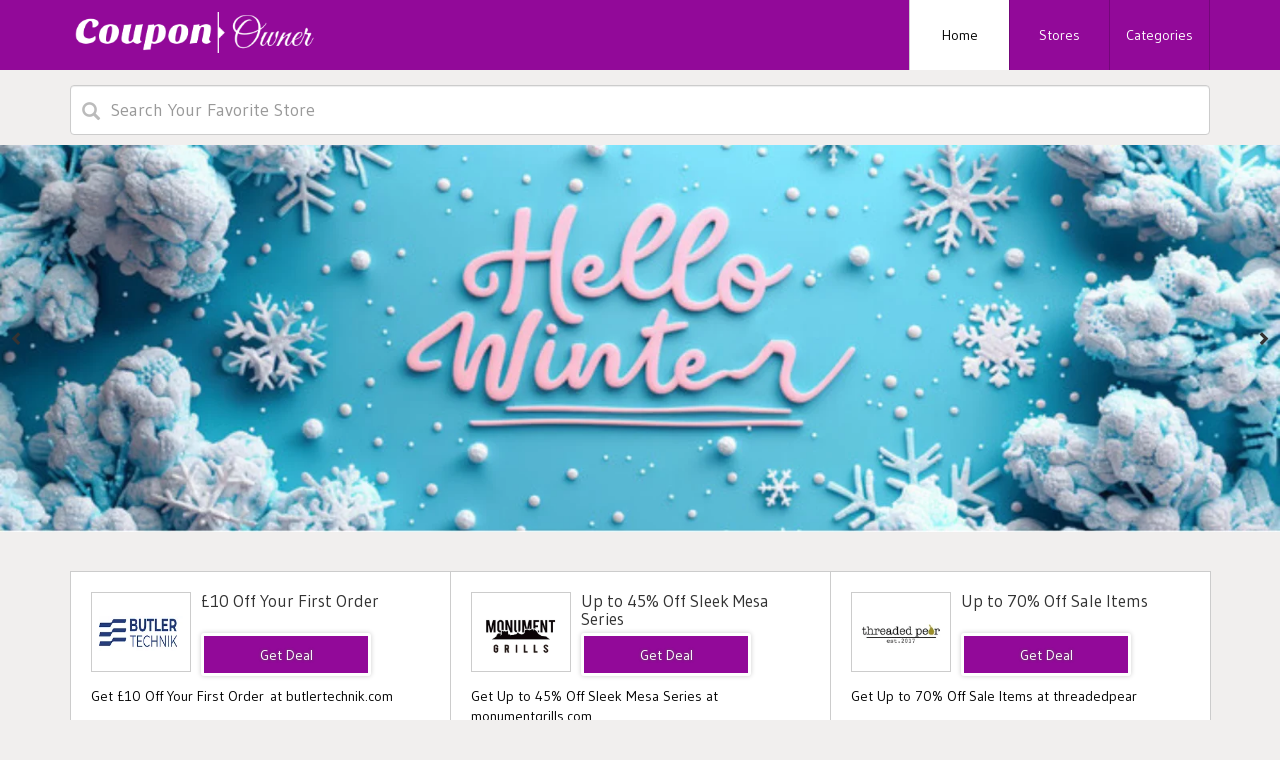

--- FILE ---
content_type: text/html; charset=UTF-8
request_url: https://www.couponowner.com/
body_size: 5691
content:

<!DOCTYPE html>
<html lang="en">
<head>
<meta http-equiv="Content-Type" content="text/html; charset=utf-8" />
<meta name="csrf-token" content="c1919fc1953f2ff0732171887cd27017" />
<meta name="viewport" content="width=device-width, initial-scale=1">
<link rel="icon" href="https://www.couponowner.com/uploads/ssaving/1541790042_favicon-32x32.png" type="image/gif" >
<title>Online Coupons, Discount Codes, Free Shipping | CouponOwner.com</title>
<meta name="description" content="Get online coupons, discount codes, free shipping and promotional deals of famous stores. CouponOwner.com is the leading online coupons’ website."/><meta name="keywords" content="online coupons, discount codes, free shipping and promotional deals, couponowner.com, couponowner, coupon owner"/><link rel="stylesheet" href="https://www.couponowner.com/theme/css/couponowner.min.css">

<meta name="emzverifycode" content="9cE0mHvfhFYYUJNCN1n5MhqrS" />
<meta name="fo-verify" content="add35fa4-a1af-4dbd-a959-695f3e9c8d27" />
<meta name="fo-verify" content="add35fa4-a1af-4dbd-a959-695f3e9c8d27" />
<meta name="fo-verify" content="add35fa4-a1af-4dbd-a959-695f3e9c8d27" />
<meta name="verify-yeahpromos" content="8d903396e6c7" />
<!-- Google tag (gtag.js) -->
<script async src="https://www.googletagmanager.com/gtag/js?id=UA-83195830-1"></script>
<script>
  window.dataLayer = window.dataLayer || [];
  function gtag(){dataLayer.push(arguments);}
  gtag('js', new Date());

  gtag('config', 'UA-83195830-1');
</script>
<meta name="verify-admitad" content="687a51ade5" />
<meta name="linkbuxverifycode" content="32dc01246faccb7f5b3cad5016dd5033" />
<script type="text/javascript" src="https://s.skimresources.com/js/193802X1671302.skimlinks.js"></script>
<meta name="google-site-verification" content="D7Wz0E1UfFQVRPuC0z9mklAIDrybqXVtipJ-G_arGaI" />
<meta name='ir-site-verification-token' value='-2087101850' />
<meta name='webgains-site-verification' content='c24owgnz' />
<meta name="partnerboostverifycode" content="32dc01246faccb7f5b3cad5016dd5033">
<meta name="lhverifycode" content="32dc01246faccb7f5b3cad5016dd5033" />
<!-- Google tag (gtag.js) -->
<script async src="https://www.googletagmanager.com/gtag/js?id=AW-11262671119">
</script>
<script>
  window.dataLayer = window.dataLayer || [];
  function gtag(){dataLayer.push(arguments);}
  gtag('js', new Date());
 gtag('config', 'AW-11262671119');
</script>
<meta name="verify-admitad" content="de08d159a0" />
<meta name="verify-admitad" content="c123106c05" />
<script type="text/javascript" src="https://s.skimresources.com/js/251320X1735190.skimlinks.js"></script>
<meta name="fo-verify" content="553d47f2-7d4a-4873-b786-b17fff120057" />
<script type="text/javascript" src="http://classic.avantlink.com/affiliate_app_confirm.php?mode=js&authResponse=5838a007ebce89dfa98b49c94be165e85f75600c"></script>
<meta name="lhverifycode" content="32dc01246faccb7f5b3cad5016dd5033" />
<meta name="partnerboostverifycode" content="32dc01246faccb7f5b3cad5016dd5033" /><script>
	BASE_URL = 'https://www.couponowner.com/';
</script>
</head>
<body id="top" class="home page blog">

<div class="jumbotron MainHeader">
  <nav class="navbar navbar-default">
    <div class="container">
      <div class="navbar-header page-scroll">
        <button type="button" class="navbar-toggle" data-toggle="collapse" data-target="#navigation-top">
        <span class="sr-only">Toggle navigation</span>
        <span class="icon-bar"></span>
        <span class="icon-bar"></span>
        <span class="icon-bar"></span>
        </button>
        <a class="navbar-brand" href="https://www.couponowner.com/"><img src="https://www.couponowner.com/uploads/ssaving/186661628_CouponOwner.png" width="250" alt="CouponOwner Logo"></a>
      </div>
      <div class="collapse navbar-collapse" id="navigation-top">
        <div class="menu-top-menu-container">
          <ul class="nav navbar-nav navbar-right">
            <li class="hidden"><a href="https://www.couponowner.com/#page-top"></a></li>
            <li class="menu-item active"><a href="https://www.couponowner.com/">Home</a></li>
            <li class="menu-item "><a href="https://www.couponowner.com/stores">Stores</a></li>
            <li class="menu-item "><a href="https://www.couponowner.com/categories">Categories</a></li>
          </ul>
        </div>
      </div>
    </div>
  </nav>
</div>
<div class="col-lg-12">
  <div class="row">
    <div class="container">
      <div id="search-Stores">
        <div class="row">
          <div class=" col-lg-12 ">
            <div class="form-group">
              <form action="https://www.couponowner.com/main/get_searchResult" class="search-bar form-search" method="post" accept-charset="utf-8">
                                                                                                                             <input type="hidden" name="_token" value="c1919fc1953f2ff0732171887cd27017" />
              <div class="icon-addon addon-lg">
                <div id="searchFieldSet">
                  <input type="text" class="newtag form-control ui-autocomplete-input search-input" name="query" placeholder="Search Your Favorite Store" autocomplete="off">
                  <span class="glyphicon glyphicon-search" rel="tooltip" title="Search"></span>
                </div>
              </div>
              <div class="search_resultbox " id="results">
                
              </div>
              </form>            </div>
          </div>
        </div>
      </div>
    </div>
  </div>
</div><input type="hidden" value="home_page" class="page_name"/>
 




<div class="col-lg-12">
  <div class="row">
  


<div class="home-banner">
  <div class="row owl-carousel owl-theme" id="homeBanners">
          <div>
                  <a href="https://www.tirendo.co.uk/" target="_blank">
               
        <img src="https://www.couponowner.com/uploads/banners/1173748280_savemeoff_com_(2).png" class="img-fluid">  
       
                  </a> 
              </div>
          <div>
                  <a href="https://www.emma-sleep.co.uk/" target="_blank">
               
        <img src="https://www.couponowner.com/uploads/banners/1480211276_savemeoff_com_(9).png" class="img-fluid">  
       
                  </a> 
              </div>
          <div>
                  <a href="https://www.endclothing.com/" target="_blank">
               
        <img src="https://www.couponowner.com/uploads/banners/80074368_savemeoff_com_(1).png" class="img-fluid">  
       
                  </a> 
              </div>
          <div>
                  <a href="https://scentsy.com/" target="_blank">
               
        <img src="https://www.couponowner.com/uploads/banners/2098180163_savemeoff_com_(4).png" class="img-fluid">  
       
                  </a> 
              </div>
      </div>
</div>
   
      
    <div id="coupon-listing-home">
      <div class="container">
        <div class="row">
         
                      <div class="col-md-4 homeCouponGrid">
              <div class="coupon-item" data-sort= "code">
  <span class="store-logo">
  <a href="https://www.couponowner.com/store/butler-technik">  	<img data-src="https://www.couponowner.com/uploads/stores/725190633_acdr.png" alt="Butler Technik-CouponOwner.com" class="lazy"></a>
  </span>
  <h3>
    <a href="javascript:;" target="_blank" data-id="18791" data-clipboard-text="TENNEROFF">£10 Off Your First Order  </a>
  </h3>
  
  <a href="https://www.couponowner.com/go/18791" target="_blank" data-id="18791" data-clipboard-text="TENNEROFF" class="copyCodeBtn coupon-code-container coupon-promotion"></a>
  
  <div class="coupon-description">
    <p class="lessContent short-desc" str-length="30">Get £10 Off Your First Order&nbsp;at butlertechnik.com </p>
  </div>
  <span class="coupon-expire-date">Will Expire on: Jan 31, 2026</span>
 
  <a href="https://www.couponowner.com/store/butler-technik" class="link-blue"> List of <span>Butler Technik</span> Coupons </a>
  	<span class="verified-coupon-container"><span class="glyphicon glyphicon-ok" aria-hidden="true"></span> Verified</span>
 

</div>            </div>
                      <div class="col-md-4 homeCouponGrid">
              <div class="coupon-item" data-sort= "deal">
  <span class="store-logo">
  <a href="https://www.couponowner.com/store/monument-grills">  	<img data-src="https://www.couponowner.com/uploads/stores/241876992_unnamed_(1).png" alt="Monument Grills-CouponOwner.com" class="lazy"></a>
  </span>
  <h3>
    <a href="javascript:;" target="_blank" data-id="26330" data-clipboard-text=" ">Up to 45% Off Sleek Mesa Series </a>
  </h3>
  
  <a href="https://www.couponowner.com/go/26330" target="_blank" data-id="26330" data-clipboard-text=" " class="copyCodeBtn coupon-code-container coupon-promotion"></a>
  
  <div class="coupon-description">
    <p class="lessContent short-desc" str-length="30">Get Up to 45% Off Sleek Mesa Series at monumentgrills.com </p>
  </div>
  <span class="coupon-expire-date">Will Expire on: Jan 31, 2026</span>
 
  <a href="https://www.couponowner.com/store/monument-grills" class="link-blue"> List of <span>Monument Grills</span> Coupons </a>
  	<span class="verified-coupon-container"><span class="glyphicon glyphicon-ok" aria-hidden="true"></span> Verified</span>
 

</div>            </div>
                      <div class="col-md-4 homeCouponGrid">
              <div class="coupon-item" data-sort= "deal">
  <span class="store-logo">
  <a href="https://www.couponowner.com/store/threaded-pear">  	<img data-src="https://www.couponowner.com/uploads/stores/540562540_Capture.PNG" alt="Threaded Pear-CouponOwner.com" class="lazy"></a>
  </span>
  <h3>
    <a href="javascript:;" target="_blank" data-id="25608" data-clipboard-text=" ">Up to 70% Off Sale Items </a>
  </h3>
  
  <a href="https://www.couponowner.com/go/25608" target="_blank" data-id="25608" data-clipboard-text=" " class="copyCodeBtn coupon-code-container coupon-promotion"></a>
  
  <div class="coupon-description">
    <p class="lessContent short-desc" str-length="30">Get Up to 70% Off Sale Items at threadedpear </p>
  </div>
  <span class="coupon-expire-date">Will Expire on: Jan 31, 2026</span>
 
  <a href="https://www.couponowner.com/store/threaded-pear" class="link-blue"> List of <span>Threaded Pear</span> Coupons </a>
  	<span class="verified-coupon-container"><span class="glyphicon glyphicon-ok" aria-hidden="true"></span> Verified</span>
 

</div>            </div>
                      <div class="col-md-4 homeCouponGrid">
              <div class="coupon-item" data-sort= "code">
  <span class="store-logo">
  <a href="https://www.couponowner.com/store/epicuren-discovery">  	<img data-src="https://www.couponowner.com/uploads/stores/701710305_download_-_2025-09-22T123049_928.jpg" alt="Epicuren Discovery-CouponOwner.com" class="lazy"></a>
  </span>
  <h3>
    <a href="javascript:;" target="_blank" data-id="25037" data-clipboard-text="HOLIDAY30">Holiday Sale! 30% OFF </a>
  </h3>
  
  <a href="https://www.couponowner.com/go/25037" target="_blank" data-id="25037" data-clipboard-text="HOLIDAY30" class="copyCodeBtn coupon-code-container coupon-promotion"></a>
  
  <div class="coupon-description">
    <p class="lessContent short-desc" str-length="30">Get Holiday Sale! 30% OFF&nbsp;&nbsp;at epicuren.com </p>
  </div>
  <span class="coupon-expire-date">Will Expire on: Jan 31, 2026</span>
 
  <a href="https://www.couponowner.com/store/epicuren-discovery" class="link-blue"> List of <span>Epicuren Discovery</span> Coupons </a>
  	<span class="verified-coupon-container"><span class="glyphicon glyphicon-ok" aria-hidden="true"></span> Verified</span>
 

</div>            </div>
                      <div class="col-md-4 homeCouponGrid">
              <div class="coupon-item" data-sort= "deal">
  <span class="store-logo">
  <a href="https://www.couponowner.com/store/nitecore">  	<img data-src="https://www.couponowner.com/uploads/stores/1901157547_images_(86).jpeg" alt="Nitecore-CouponOwner.com" class="lazy"></a>
  </span>
  <h3>
    <a href="javascript:;" target="_blank" data-id="26346" data-clipboard-text=" ">Up to 35% Off Power Banks </a>
  </h3>
  
  <a href="https://www.couponowner.com/go/26346" target="_blank" data-id="26346" data-clipboard-text=" " class="copyCodeBtn coupon-code-container coupon-promotion"></a>
  
  <div class="coupon-description">
    <p class="lessContent short-desc" str-length="30">Get Up to 35% Off Power Banks at nitecorestore.com </p>
  </div>
  <span class="coupon-expire-date">Will Expire on: Jan 31, 2026</span>
 
  <a href="https://www.couponowner.com/store/nitecore" class="link-blue"> List of <span>Nitecore</span> Coupons </a>
  	<span class="verified-coupon-container"><span class="glyphicon glyphicon-ok" aria-hidden="true"></span> Verified</span>
 

</div>            </div>
                      <div class="col-md-4 homeCouponGrid">
              <div class="coupon-item" data-sort= "code">
  <span class="store-logo">
  <a href="https://www.couponowner.com/store/ireliev">  	<img data-src="https://www.couponowner.com/uploads/stores/1798245425_images_-_2025-11-18T165037_924.png" alt="iReliev-CouponOwner.com" class="lazy"></a>
  </span>
  <h3>
    <a href="javascript:;" target="_blank" data-id="26766" data-clipboard-text="IRELIEVCOMMUNITY">30% Off Your Order  </a>
  </h3>
  
  <a href="https://www.couponowner.com/go/26766" target="_blank" data-id="26766" data-clipboard-text="IRELIEVCOMMUNITY" class="copyCodeBtn coupon-code-container coupon-promotion"></a>
  
  <div class="coupon-description">
    <p class="lessContent short-desc" str-length="30">Get 30% Off Your Order at ireliev.com </p>
  </div>
  <span class="coupon-expire-date">Will Expire on: Jan 31, 2026</span>
 
  <a href="https://www.couponowner.com/store/ireliev" class="link-blue"> List of <span>iReliev</span> Coupons </a>
  	<span class="verified-coupon-container"><span class="glyphicon glyphicon-ok" aria-hidden="true"></span> Verified</span>
 

</div>            </div>
                      <div class="col-md-4 homeCouponGrid">
              <div class="coupon-item" data-sort= "code">
  <span class="store-logo">
  <a href="https://www.couponowner.com/store/vatrer">  	<img data-src="https://www.couponowner.com/uploads/stores/1281637560_axsd.png" alt="Vatrer-CouponOwner.com" class="lazy"></a>
  </span>
  <h3>
    <a href="javascript:;" target="_blank" data-id="25150" data-clipboard-text="THANKSDAD">30% Off Sitewide  </a>
  </h3>
  
  <a href="https://www.couponowner.com/go/25150" target="_blank" data-id="25150" data-clipboard-text="THANKSDAD" class="copyCodeBtn coupon-code-container coupon-promotion"></a>
  
  <div class="coupon-description">
    <p class="lessContent short-desc" str-length="30">Get 30% Off All Orders at vatrerpower </p>
  </div>
  <span class="coupon-expire-date">Will Expire on: Jan 31, 2026</span>
 
  <a href="https://www.couponowner.com/store/vatrer" class="link-blue"> List of <span>Vatrer</span> Coupons </a>
  	<span class="verified-coupon-container"><span class="glyphicon glyphicon-ok" aria-hidden="true"></span> Verified</span>
 

</div>            </div>
                      <div class="col-md-4 homeCouponGrid">
              <div class="coupon-item" data-sort= "deal">
  <span class="store-logo">
  <a href="https://www.couponowner.com/store/tormek">  	<img data-src="https://www.couponowner.com/uploads/stores/1656094694_download_(21).png" alt="Tormek-CouponOwner.com" class="lazy"></a>
  </span>
  <h3>
    <a href="javascript:;" target="_blank" data-id="26478" data-clipboard-text=" ">Up to 35% Off Selected Sale Items </a>
  </h3>
  
  <a href="https://www.couponowner.com/go/26478" target="_blank" data-id="26478" data-clipboard-text=" " class="copyCodeBtn coupon-code-container coupon-promotion"></a>
  
  <div class="coupon-description">
    <p class="lessContent short-desc" str-length="30">&nbsp;Get Up to 35% Off Selected Sale Items at Tormek </p>
  </div>
  <span class="coupon-expire-date">Will Expire on: Jan 31, 2026</span>
 
  <a href="https://www.couponowner.com/store/tormek" class="link-blue"> List of <span>Tormek</span> Coupons </a>
  	<span class="verified-coupon-container"><span class="glyphicon glyphicon-ok" aria-hidden="true"></span> Verified</span>
 

</div>            </div>
                      <div class="col-md-4 homeCouponGrid">
              <div class="coupon-item" data-sort= "code">
  <span class="store-logo">
  <a href="https://www.couponowner.com/store/ridert">  	<img data-src="https://www.couponowner.com/uploads/stores/1436580716_lbiywhbv.png" alt="Ridert-CouponOwner.com" class="lazy"></a>
  </span>
  <h3>
    <a href="javascript:;" target="_blank" data-id="26783" data-clipboard-text="SIMPLYCODES100">$100 Off Your Order  </a>
  </h3>
  
  <a href="https://www.couponowner.com/go/26783" target="_blank" data-id="26783" data-clipboard-text="SIMPLYCODES100" class="copyCodeBtn coupon-code-container coupon-promotion"></a>
  
  <div class="coupon-description">
    <p class="lessContent short-desc" str-length="30">Get $100 Off Your Order&nbsp;at ridert.com </p>
  </div>
  <span class="coupon-expire-date">Will Expire on: Jan 31, 2026</span>
 
  <a href="https://www.couponowner.com/store/ridert" class="link-blue"> List of <span>Ridert</span> Coupons </a>
  	<span class="verified-coupon-container"><span class="glyphicon glyphicon-ok" aria-hidden="true"></span> Verified</span>
 

</div>            </div>
                    
        </div>
      </div>
    </div>

    

<div id="top-stores-homepage">
  <div class="container">
    <div class="row owl-carousel owl-theme" id="featuredStore">
                   <div>
          <a href="https://www.couponowner.com/store/linenspa">
          <img data-src="https://www.couponowner.com/uploads/stores/1934674266_download_(15).png" class="lazy" alt="Linenspa-CouponOwner.com">
          </a> 
        </div>
                    <div>
          <a href="https://www.couponowner.com/store/monument-grills">
          <img data-src="https://www.couponowner.com/uploads/stores/241876992_unnamed_(1).png" class="lazy" alt="Monument Grills-CouponOwner.com">
          </a> 
        </div>
                    <div>
          <a href="https://www.couponowner.com/store/isme-swim">
          <img data-src="https://www.couponowner.com/uploads/stores/1945970428_rsfgxvd.png" class="lazy" alt="Isme Swim-CouponOwner.com">
          </a> 
        </div>
                    <div>
          <a href="https://www.couponowner.com/store/minka-dink-london">
          <img data-src="https://www.couponowner.com/uploads/stores/1619177587_images.jpeg" class="lazy" alt="Minka Dink London-CouponOwner.com">
          </a> 
        </div>
                    <div>
          <a href="https://www.couponowner.com/store/tormek">
          <img data-src="https://www.couponowner.com/uploads/stores/1656094694_download_(21).png" class="lazy" alt="Tormek-CouponOwner.com">
          </a> 
        </div>
                    <div>
          <a href="https://www.couponowner.com/store/orolay">
          <img data-src="https://www.couponowner.com/uploads/stores/1457941910_images_(15).png" class="lazy" alt="Orolay-CouponOwner.com">
          </a> 
        </div>
                    <div>
          <a href="https://www.couponowner.com/store/zen-hotels">
          <img data-src="https://www.couponowner.com/uploads/stores/1481932386_download_(31).jpg" class="lazy" alt="Zen Hotels -CouponOwner.com">
          </a> 
        </div>
          </div>
  </div>
</div>

    <div class="home-subscription">
      <div class="container">
        <div class="row">
          <div class="col-lg-12">
          </div>
        </div>
      </div>
    </div>
    <div style="clear:both"></div>
    <div class="about">
      <div class="container">
        <div class="row">
          <div class="col-lg-12">
            <h1>Looking for Online Coupons?</h1>
<p>CouponOwner.com provides millions of online coupons for thousands of famous stores related to all industries. We offers latest discount codes that can bring valuable discounts on diverse products. We come up with latest free shipping deals and promotions offered by stores across the world and make you celebrate different occasions and events.</p>
<strong>Get Discount Codes and Save Your Precious Money</strong>
<p>Providing the best and latest online coupons, we provide you various opportunities to get valuable discounts while buying your desired and needy products. No matter how much wealthier you are, everyone tends to make the most of every chance of saving his money.</p>
<h2>Why Only <a>CouponOwner.com?</a></h2>
<p>Our commitment is to revolutionize the world of coupons and bring new opportunities and feasibilities for you. Our website makes its separate and higher place among other online codes providers because it has simple yet effective filtration of stores and categories. On our website, you can easily find online coupons, discount codes, free shipping and promotional deals since we have effectively placed each store on its place.</p>
<p><i>So, we provide you codes and you get discounts. Isn’t it a fair deal?</i></p>          </div>
        </div>
      </div>
    </div>
  </div>
</div><footer>
  <div class="container">
    <div class="row">
      <div class="col-lg-12">
        <div class="row">
          <div class="col-sm-12 col-sm-12 col-xs-12">
            <div class="row">
              <div class="menu-footer-container">
                <ul class="footerLinks">
                  <li  class="menu-item"><a href="https://www.couponowner.com/" aria-current="page">CouponOwner.com</a></li>
                  <li  class="menu-item"><a href="https://www.couponowner.com/about">About Us</a></li>
                  <li  class="menu-item"><a href="https://www.couponowner.com/privacy-policy">Privacy Policy</a></li>
                  <li  class="menu-item"><a href="https://www.couponowner.com/contact-us">Contact Us</a></li>
                </ul>
              </div>
            </div>
          </div>
          <div class="col-md-12 col-sm-12 col-xs-12">
            <div class="row">
              <div class="footer-social">
                
                   
                <a href="https://www.facebook.com/CouponOwner/">
                    <img data-src="https://www.couponowner.com/theme/imgs/social/facebook.png"  class="img-fluid lazy">
                </a>
                
                                <a href="https://plus.google.com/+CouponOwner">
                    <img data-src="https://www.couponowner.com/theme/imgs/social/google.png" class="img-fluid lazy">
                </a>
                
                                <a href="https://www.twitter.com/CouponOwner">
                    <img data-src="https://www.couponowner.com/theme/imgs/social/twiter.png" class="img-fluid lazy">
                </a>
                
              </div>
            </div>
          </div>
          <div class="col-sm-12 col-sm-12 col-xs-12">
             <div class="row">
              <p class="copyright row clear" style="font-size:15px"></p>
            </div>
            <div class="row">
              <p class="copyright row clear" style="font-size:15px">Copyright © 2026 CouponOwner.com All rights reserved.</p>
            </div>
          </div>
        </div>
      </div>
    </div>
  </div>
</footer>
<link href="https://fonts.googleapis.com/css?family=Gudea" rel="stylesheet">
<link href="https://cdnjs.cloudflare.com/ajax/libs/font-awesome/4.6.3/css/font-awesome.min.css" rel="stylesheet">
<script src="https://www.couponowner.com/theme/js/cowner.min.js"></script>

</body>
</html>